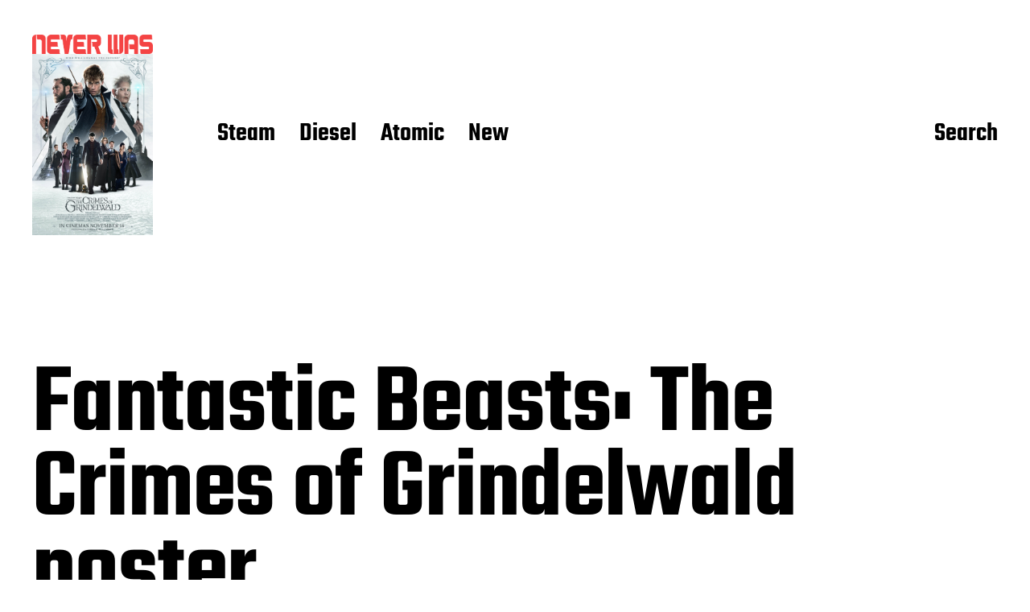

--- FILE ---
content_type: text/html; charset=UTF-8
request_url: https://neverwasmag.com/fantastic-beasts-the-crimes-of-grindelwald-poster/
body_size: 11871
content:
<!DOCTYPE html>

<html class="no-js" lang="en-US">

	<head>

		<meta http-equiv="content-type" content="text/html" charset="UTF-8" />
		<meta name="viewport" content="width=device-width, initial-scale=1.0" >

		<link rel="profile" href="http://gmpg.org/xfn/11">

		<title>Fantastic Beasts: The Crimes of Grindelwald poster &#8211; Never Was</title>
<meta name='robots' content='max-image-preview:large' />
<link rel='dns-prefetch' href='//stats.wp.com' />
<link rel='dns-prefetch' href='//v0.wordpress.com' />
<link rel='dns-prefetch' href='//jetpack.wordpress.com' />
<link rel='dns-prefetch' href='//s0.wp.com' />
<link rel='dns-prefetch' href='//public-api.wordpress.com' />
<link rel='dns-prefetch' href='//0.gravatar.com' />
<link rel='dns-prefetch' href='//1.gravatar.com' />
<link rel='dns-prefetch' href='//2.gravatar.com' />
<link rel="alternate" type="application/rss+xml" title="Never Was &raquo; Feed" href="https://neverwasmag.com/feed/" />
<link rel="alternate" type="application/rss+xml" title="Never Was &raquo; Comments Feed" href="https://neverwasmag.com/comments/feed/" />
<link rel="alternate" type="application/rss+xml" title="Never Was &raquo; Fantastic Beasts: The Crimes of Grindelwald poster Comments Feed" href="https://neverwasmag.com/feed/?attachment_id=124340" />
<link rel="alternate" title="oEmbed (JSON)" type="application/json+oembed" href="https://neverwasmag.com/wp-json/oembed/1.0/embed?url=https%3A%2F%2Fneverwasmag.com%2Ffantastic-beasts-the-crimes-of-grindelwald-poster%2F" />
<link rel="alternate" title="oEmbed (XML)" type="text/xml+oembed" href="https://neverwasmag.com/wp-json/oembed/1.0/embed?url=https%3A%2F%2Fneverwasmag.com%2Ffantastic-beasts-the-crimes-of-grindelwald-poster%2F&#038;format=xml" />
<style id='wp-img-auto-sizes-contain-inline-css' type='text/css'>
img:is([sizes=auto i],[sizes^="auto," i]){contain-intrinsic-size:3000px 1500px}
/*# sourceURL=wp-img-auto-sizes-contain-inline-css */
</style>
<style id='wp-emoji-styles-inline-css' type='text/css'>

	img.wp-smiley, img.emoji {
		display: inline !important;
		border: none !important;
		box-shadow: none !important;
		height: 1em !important;
		width: 1em !important;
		margin: 0 0.07em !important;
		vertical-align: -0.1em !important;
		background: none !important;
		padding: 0 !important;
	}
/*# sourceURL=wp-emoji-styles-inline-css */
</style>
<style id='wp-block-library-inline-css' type='text/css'>
:root{--wp-block-synced-color:#7a00df;--wp-block-synced-color--rgb:122,0,223;--wp-bound-block-color:var(--wp-block-synced-color);--wp-editor-canvas-background:#ddd;--wp-admin-theme-color:#007cba;--wp-admin-theme-color--rgb:0,124,186;--wp-admin-theme-color-darker-10:#006ba1;--wp-admin-theme-color-darker-10--rgb:0,107,160.5;--wp-admin-theme-color-darker-20:#005a87;--wp-admin-theme-color-darker-20--rgb:0,90,135;--wp-admin-border-width-focus:2px}@media (min-resolution:192dpi){:root{--wp-admin-border-width-focus:1.5px}}.wp-element-button{cursor:pointer}:root .has-very-light-gray-background-color{background-color:#eee}:root .has-very-dark-gray-background-color{background-color:#313131}:root .has-very-light-gray-color{color:#eee}:root .has-very-dark-gray-color{color:#313131}:root .has-vivid-green-cyan-to-vivid-cyan-blue-gradient-background{background:linear-gradient(135deg,#00d084,#0693e3)}:root .has-purple-crush-gradient-background{background:linear-gradient(135deg,#34e2e4,#4721fb 50%,#ab1dfe)}:root .has-hazy-dawn-gradient-background{background:linear-gradient(135deg,#faaca8,#dad0ec)}:root .has-subdued-olive-gradient-background{background:linear-gradient(135deg,#fafae1,#67a671)}:root .has-atomic-cream-gradient-background{background:linear-gradient(135deg,#fdd79a,#004a59)}:root .has-nightshade-gradient-background{background:linear-gradient(135deg,#330968,#31cdcf)}:root .has-midnight-gradient-background{background:linear-gradient(135deg,#020381,#2874fc)}:root{--wp--preset--font-size--normal:16px;--wp--preset--font-size--huge:42px}.has-regular-font-size{font-size:1em}.has-larger-font-size{font-size:2.625em}.has-normal-font-size{font-size:var(--wp--preset--font-size--normal)}.has-huge-font-size{font-size:var(--wp--preset--font-size--huge)}.has-text-align-center{text-align:center}.has-text-align-left{text-align:left}.has-text-align-right{text-align:right}.has-fit-text{white-space:nowrap!important}#end-resizable-editor-section{display:none}.aligncenter{clear:both}.items-justified-left{justify-content:flex-start}.items-justified-center{justify-content:center}.items-justified-right{justify-content:flex-end}.items-justified-space-between{justify-content:space-between}.screen-reader-text{border:0;clip-path:inset(50%);height:1px;margin:-1px;overflow:hidden;padding:0;position:absolute;width:1px;word-wrap:normal!important}.screen-reader-text:focus{background-color:#ddd;clip-path:none;color:#444;display:block;font-size:1em;height:auto;left:5px;line-height:normal;padding:15px 23px 14px;text-decoration:none;top:5px;width:auto;z-index:100000}html :where(.has-border-color){border-style:solid}html :where([style*=border-top-color]){border-top-style:solid}html :where([style*=border-right-color]){border-right-style:solid}html :where([style*=border-bottom-color]){border-bottom-style:solid}html :where([style*=border-left-color]){border-left-style:solid}html :where([style*=border-width]){border-style:solid}html :where([style*=border-top-width]){border-top-style:solid}html :where([style*=border-right-width]){border-right-style:solid}html :where([style*=border-bottom-width]){border-bottom-style:solid}html :where([style*=border-left-width]){border-left-style:solid}html :where(img[class*=wp-image-]){height:auto;max-width:100%}:where(figure){margin:0 0 1em}html :where(.is-position-sticky){--wp-admin--admin-bar--position-offset:var(--wp-admin--admin-bar--height,0px)}@media screen and (max-width:600px){html :where(.is-position-sticky){--wp-admin--admin-bar--position-offset:0px}}

/*# sourceURL=wp-block-library-inline-css */
</style><style id='wp-block-search-inline-css' type='text/css'>
.wp-block-search__button{margin-left:10px;word-break:normal}.wp-block-search__button.has-icon{line-height:0}.wp-block-search__button svg{height:1.25em;min-height:24px;min-width:24px;width:1.25em;fill:currentColor;vertical-align:text-bottom}:where(.wp-block-search__button){border:1px solid #ccc;padding:6px 10px}.wp-block-search__inside-wrapper{display:flex;flex:auto;flex-wrap:nowrap;max-width:100%}.wp-block-search__label{width:100%}.wp-block-search.wp-block-search__button-only .wp-block-search__button{box-sizing:border-box;display:flex;flex-shrink:0;justify-content:center;margin-left:0;max-width:100%}.wp-block-search.wp-block-search__button-only .wp-block-search__inside-wrapper{min-width:0!important;transition-property:width}.wp-block-search.wp-block-search__button-only .wp-block-search__input{flex-basis:100%;transition-duration:.3s}.wp-block-search.wp-block-search__button-only.wp-block-search__searchfield-hidden,.wp-block-search.wp-block-search__button-only.wp-block-search__searchfield-hidden .wp-block-search__inside-wrapper{overflow:hidden}.wp-block-search.wp-block-search__button-only.wp-block-search__searchfield-hidden .wp-block-search__input{border-left-width:0!important;border-right-width:0!important;flex-basis:0;flex-grow:0;margin:0;min-width:0!important;padding-left:0!important;padding-right:0!important;width:0!important}:where(.wp-block-search__input){appearance:none;border:1px solid #949494;flex-grow:1;font-family:inherit;font-size:inherit;font-style:inherit;font-weight:inherit;letter-spacing:inherit;line-height:inherit;margin-left:0;margin-right:0;min-width:3rem;padding:8px;text-decoration:unset!important;text-transform:inherit}:where(.wp-block-search__button-inside .wp-block-search__inside-wrapper){background-color:#fff;border:1px solid #949494;box-sizing:border-box;padding:4px}:where(.wp-block-search__button-inside .wp-block-search__inside-wrapper) .wp-block-search__input{border:none;border-radius:0;padding:0 4px}:where(.wp-block-search__button-inside .wp-block-search__inside-wrapper) .wp-block-search__input:focus{outline:none}:where(.wp-block-search__button-inside .wp-block-search__inside-wrapper) :where(.wp-block-search__button){padding:4px 8px}.wp-block-search.aligncenter .wp-block-search__inside-wrapper{margin:auto}.wp-block[data-align=right] .wp-block-search.wp-block-search__button-only .wp-block-search__inside-wrapper{float:right}
/*# sourceURL=https://neverwasmag.com/wp-includes/blocks/search/style.min.css */
</style>
<style id='global-styles-inline-css' type='text/css'>
:root{--wp--preset--aspect-ratio--square: 1;--wp--preset--aspect-ratio--4-3: 4/3;--wp--preset--aspect-ratio--3-4: 3/4;--wp--preset--aspect-ratio--3-2: 3/2;--wp--preset--aspect-ratio--2-3: 2/3;--wp--preset--aspect-ratio--16-9: 16/9;--wp--preset--aspect-ratio--9-16: 9/16;--wp--preset--color--black: #000000;--wp--preset--color--cyan-bluish-gray: #abb8c3;--wp--preset--color--white: #FFF;--wp--preset--color--pale-pink: #f78da7;--wp--preset--color--vivid-red: #cf2e2e;--wp--preset--color--luminous-vivid-orange: #ff6900;--wp--preset--color--luminous-vivid-amber: #fcb900;--wp--preset--color--light-green-cyan: #7bdcb5;--wp--preset--color--vivid-green-cyan: #00d084;--wp--preset--color--pale-cyan-blue: #8ed1fc;--wp--preset--color--vivid-cyan-blue: #0693e3;--wp--preset--color--vivid-purple: #9b51e0;--wp--preset--color--accent: #F9423A;--wp--preset--color--dark-gray: #333333;--wp--preset--color--gray: #767676;--wp--preset--color--light-gray: #DDDDDD;--wp--preset--gradient--vivid-cyan-blue-to-vivid-purple: linear-gradient(135deg,rgb(6,147,227) 0%,rgb(155,81,224) 100%);--wp--preset--gradient--light-green-cyan-to-vivid-green-cyan: linear-gradient(135deg,rgb(122,220,180) 0%,rgb(0,208,130) 100%);--wp--preset--gradient--luminous-vivid-amber-to-luminous-vivid-orange: linear-gradient(135deg,rgb(252,185,0) 0%,rgb(255,105,0) 100%);--wp--preset--gradient--luminous-vivid-orange-to-vivid-red: linear-gradient(135deg,rgb(255,105,0) 0%,rgb(207,46,46) 100%);--wp--preset--gradient--very-light-gray-to-cyan-bluish-gray: linear-gradient(135deg,rgb(238,238,238) 0%,rgb(169,184,195) 100%);--wp--preset--gradient--cool-to-warm-spectrum: linear-gradient(135deg,rgb(74,234,220) 0%,rgb(151,120,209) 20%,rgb(207,42,186) 40%,rgb(238,44,130) 60%,rgb(251,105,98) 80%,rgb(254,248,76) 100%);--wp--preset--gradient--blush-light-purple: linear-gradient(135deg,rgb(255,206,236) 0%,rgb(152,150,240) 100%);--wp--preset--gradient--blush-bordeaux: linear-gradient(135deg,rgb(254,205,165) 0%,rgb(254,45,45) 50%,rgb(107,0,62) 100%);--wp--preset--gradient--luminous-dusk: linear-gradient(135deg,rgb(255,203,112) 0%,rgb(199,81,192) 50%,rgb(65,88,208) 100%);--wp--preset--gradient--pale-ocean: linear-gradient(135deg,rgb(255,245,203) 0%,rgb(182,227,212) 50%,rgb(51,167,181) 100%);--wp--preset--gradient--electric-grass: linear-gradient(135deg,rgb(202,248,128) 0%,rgb(113,206,126) 100%);--wp--preset--gradient--midnight: linear-gradient(135deg,rgb(2,3,129) 0%,rgb(40,116,252) 100%);--wp--preset--font-size--small: 16px;--wp--preset--font-size--medium: 20px;--wp--preset--font-size--large: 24px;--wp--preset--font-size--x-large: 42px;--wp--preset--font-size--regular: 20px;--wp--preset--font-size--larger: 32px;--wp--preset--spacing--20: 0.44rem;--wp--preset--spacing--30: 0.67rem;--wp--preset--spacing--40: 1rem;--wp--preset--spacing--50: 1.5rem;--wp--preset--spacing--60: 2.25rem;--wp--preset--spacing--70: 3.38rem;--wp--preset--spacing--80: 5.06rem;--wp--preset--shadow--natural: 6px 6px 9px rgba(0, 0, 0, 0.2);--wp--preset--shadow--deep: 12px 12px 50px rgba(0, 0, 0, 0.4);--wp--preset--shadow--sharp: 6px 6px 0px rgba(0, 0, 0, 0.2);--wp--preset--shadow--outlined: 6px 6px 0px -3px rgb(255, 255, 255), 6px 6px rgb(0, 0, 0);--wp--preset--shadow--crisp: 6px 6px 0px rgb(0, 0, 0);}:where(.is-layout-flex){gap: 0.5em;}:where(.is-layout-grid){gap: 0.5em;}body .is-layout-flex{display: flex;}.is-layout-flex{flex-wrap: wrap;align-items: center;}.is-layout-flex > :is(*, div){margin: 0;}body .is-layout-grid{display: grid;}.is-layout-grid > :is(*, div){margin: 0;}:where(.wp-block-columns.is-layout-flex){gap: 2em;}:where(.wp-block-columns.is-layout-grid){gap: 2em;}:where(.wp-block-post-template.is-layout-flex){gap: 1.25em;}:where(.wp-block-post-template.is-layout-grid){gap: 1.25em;}.has-black-color{color: var(--wp--preset--color--black) !important;}.has-cyan-bluish-gray-color{color: var(--wp--preset--color--cyan-bluish-gray) !important;}.has-white-color{color: var(--wp--preset--color--white) !important;}.has-pale-pink-color{color: var(--wp--preset--color--pale-pink) !important;}.has-vivid-red-color{color: var(--wp--preset--color--vivid-red) !important;}.has-luminous-vivid-orange-color{color: var(--wp--preset--color--luminous-vivid-orange) !important;}.has-luminous-vivid-amber-color{color: var(--wp--preset--color--luminous-vivid-amber) !important;}.has-light-green-cyan-color{color: var(--wp--preset--color--light-green-cyan) !important;}.has-vivid-green-cyan-color{color: var(--wp--preset--color--vivid-green-cyan) !important;}.has-pale-cyan-blue-color{color: var(--wp--preset--color--pale-cyan-blue) !important;}.has-vivid-cyan-blue-color{color: var(--wp--preset--color--vivid-cyan-blue) !important;}.has-vivid-purple-color{color: var(--wp--preset--color--vivid-purple) !important;}.has-black-background-color{background-color: var(--wp--preset--color--black) !important;}.has-cyan-bluish-gray-background-color{background-color: var(--wp--preset--color--cyan-bluish-gray) !important;}.has-white-background-color{background-color: var(--wp--preset--color--white) !important;}.has-pale-pink-background-color{background-color: var(--wp--preset--color--pale-pink) !important;}.has-vivid-red-background-color{background-color: var(--wp--preset--color--vivid-red) !important;}.has-luminous-vivid-orange-background-color{background-color: var(--wp--preset--color--luminous-vivid-orange) !important;}.has-luminous-vivid-amber-background-color{background-color: var(--wp--preset--color--luminous-vivid-amber) !important;}.has-light-green-cyan-background-color{background-color: var(--wp--preset--color--light-green-cyan) !important;}.has-vivid-green-cyan-background-color{background-color: var(--wp--preset--color--vivid-green-cyan) !important;}.has-pale-cyan-blue-background-color{background-color: var(--wp--preset--color--pale-cyan-blue) !important;}.has-vivid-cyan-blue-background-color{background-color: var(--wp--preset--color--vivid-cyan-blue) !important;}.has-vivid-purple-background-color{background-color: var(--wp--preset--color--vivid-purple) !important;}.has-black-border-color{border-color: var(--wp--preset--color--black) !important;}.has-cyan-bluish-gray-border-color{border-color: var(--wp--preset--color--cyan-bluish-gray) !important;}.has-white-border-color{border-color: var(--wp--preset--color--white) !important;}.has-pale-pink-border-color{border-color: var(--wp--preset--color--pale-pink) !important;}.has-vivid-red-border-color{border-color: var(--wp--preset--color--vivid-red) !important;}.has-luminous-vivid-orange-border-color{border-color: var(--wp--preset--color--luminous-vivid-orange) !important;}.has-luminous-vivid-amber-border-color{border-color: var(--wp--preset--color--luminous-vivid-amber) !important;}.has-light-green-cyan-border-color{border-color: var(--wp--preset--color--light-green-cyan) !important;}.has-vivid-green-cyan-border-color{border-color: var(--wp--preset--color--vivid-green-cyan) !important;}.has-pale-cyan-blue-border-color{border-color: var(--wp--preset--color--pale-cyan-blue) !important;}.has-vivid-cyan-blue-border-color{border-color: var(--wp--preset--color--vivid-cyan-blue) !important;}.has-vivid-purple-border-color{border-color: var(--wp--preset--color--vivid-purple) !important;}.has-vivid-cyan-blue-to-vivid-purple-gradient-background{background: var(--wp--preset--gradient--vivid-cyan-blue-to-vivid-purple) !important;}.has-light-green-cyan-to-vivid-green-cyan-gradient-background{background: var(--wp--preset--gradient--light-green-cyan-to-vivid-green-cyan) !important;}.has-luminous-vivid-amber-to-luminous-vivid-orange-gradient-background{background: var(--wp--preset--gradient--luminous-vivid-amber-to-luminous-vivid-orange) !important;}.has-luminous-vivid-orange-to-vivid-red-gradient-background{background: var(--wp--preset--gradient--luminous-vivid-orange-to-vivid-red) !important;}.has-very-light-gray-to-cyan-bluish-gray-gradient-background{background: var(--wp--preset--gradient--very-light-gray-to-cyan-bluish-gray) !important;}.has-cool-to-warm-spectrum-gradient-background{background: var(--wp--preset--gradient--cool-to-warm-spectrum) !important;}.has-blush-light-purple-gradient-background{background: var(--wp--preset--gradient--blush-light-purple) !important;}.has-blush-bordeaux-gradient-background{background: var(--wp--preset--gradient--blush-bordeaux) !important;}.has-luminous-dusk-gradient-background{background: var(--wp--preset--gradient--luminous-dusk) !important;}.has-pale-ocean-gradient-background{background: var(--wp--preset--gradient--pale-ocean) !important;}.has-electric-grass-gradient-background{background: var(--wp--preset--gradient--electric-grass) !important;}.has-midnight-gradient-background{background: var(--wp--preset--gradient--midnight) !important;}.has-small-font-size{font-size: var(--wp--preset--font-size--small) !important;}.has-medium-font-size{font-size: var(--wp--preset--font-size--medium) !important;}.has-large-font-size{font-size: var(--wp--preset--font-size--large) !important;}.has-x-large-font-size{font-size: var(--wp--preset--font-size--x-large) !important;}
/*# sourceURL=global-styles-inline-css */
</style>

<style id='classic-theme-styles-inline-css' type='text/css'>
/*! This file is auto-generated */
.wp-block-button__link{color:#fff;background-color:#32373c;border-radius:9999px;box-shadow:none;text-decoration:none;padding:calc(.667em + 2px) calc(1.333em + 2px);font-size:1.125em}.wp-block-file__button{background:#32373c;color:#fff;text-decoration:none}
/*# sourceURL=/wp-includes/css/classic-themes.min.css */
</style>
<link rel='stylesheet' id='miyazaki-google-fonts-css' href='https://neverwasmag.com/wp-content/themes/miyazaki/assets/css/fonts.css?ver=6.9' type='text/css' media='all' />
<link rel='stylesheet' id='miyazaki-style-css' href='https://neverwasmag.com/wp-content/themes/miyazaki/style.css?ver=2.2' type='text/css' media='all' />
<script type="text/javascript" src="https://neverwasmag.com/wp-includes/js/jquery/jquery.min.js?ver=3.7.1" id="jquery-core-js"></script>
<script type="text/javascript" src="https://neverwasmag.com/wp-includes/js/jquery/jquery-migrate.min.js?ver=3.4.1" id="jquery-migrate-js"></script>
<link rel="https://api.w.org/" href="https://neverwasmag.com/wp-json/" /><link rel="alternate" title="JSON" type="application/json" href="https://neverwasmag.com/wp-json/wp/v2/media/124340" /><link rel="EditURI" type="application/rsd+xml" title="RSD" href="https://neverwasmag.com/xmlrpc.php?rsd" />
<meta name="generator" content="WordPress 6.9" />
<link rel="canonical" href="https://neverwasmag.com/fantastic-beasts-the-crimes-of-grindelwald-poster/" />
<link rel='shortlink' href='https://wp.me/a9G92K-wlu' />
<script type="text/javascript">
(function(url){
	if(/(?:Chrome\/26\.0\.1410\.63 Safari\/537\.31|WordfenceTestMonBot)/.test(navigator.userAgent)){ return; }
	var addEvent = function(evt, handler) {
		if (window.addEventListener) {
			document.addEventListener(evt, handler, false);
		} else if (window.attachEvent) {
			document.attachEvent('on' + evt, handler);
		}
	};
	var removeEvent = function(evt, handler) {
		if (window.removeEventListener) {
			document.removeEventListener(evt, handler, false);
		} else if (window.detachEvent) {
			document.detachEvent('on' + evt, handler);
		}
	};
	var evts = 'contextmenu dblclick drag dragend dragenter dragleave dragover dragstart drop keydown keypress keyup mousedown mousemove mouseout mouseover mouseup mousewheel scroll'.split(' ');
	var logHuman = function() {
		if (window.wfLogHumanRan) { return; }
		window.wfLogHumanRan = true;
		var wfscr = document.createElement('script');
		wfscr.type = 'text/javascript';
		wfscr.async = true;
		wfscr.src = url + '&r=' + Math.random();
		(document.getElementsByTagName('head')[0]||document.getElementsByTagName('body')[0]).appendChild(wfscr);
		for (var i = 0; i < evts.length; i++) {
			removeEvent(evts[i], logHuman);
		}
	};
	for (var i = 0; i < evts.length; i++) {
		addEvent(evts[i], logHuman);
	}
})('//neverwasmag.com/?wordfence_lh=1&hid=592D4C7C902701391C493CDE53806121');
</script>	<style>img#wpstats{display:none}</style>
				<script>document.documentElement.className = document.documentElement.className.replace( 'no-js', 'js' );</script>
		
<!-- Jetpack Open Graph Tags -->
<meta property="og:type" content="article" />
<meta property="og:title" content="Fantastic Beasts: The Crimes of Grindelwald poster" />
<meta property="og:url" content="https://neverwasmag.com/fantastic-beasts-the-crimes-of-grindelwald-poster/" />
<meta property="og:description" content="Fantastic Beasts: The Crimes of Grindelwald" />
<meta property="article:published_time" content="2020-06-28T20:48:10+00:00" />
<meta property="article:modified_time" content="2020-06-28T20:48:19+00:00" />
<meta property="og:site_name" content="Never Was" />
<meta property="og:image" content="https://neverwasmag.com/wp-content/uploads/2020/06/Fantastic-Beasts-The-Crimes-of-Grindelwald-poster.jpg" />
<meta property="og:image:alt" content="Fantastic Beasts: The Crimes of Grindelwald" />
<meta property="og:locale" content="en_US" />
<meta name="twitter:text:title" content="Fantastic Beasts: The Crimes of Grindelwald poster" />
<meta name="twitter:image" content="https://neverwasmag.com/wp-content/uploads/2020/06/Fantastic-Beasts-The-Crimes-of-Grindelwald-poster.jpg?w=640" />
<meta name="twitter:image:alt" content="Fantastic Beasts: The Crimes of Grindelwald" />
<meta name="twitter:card" content="summary_large_image" />

<!-- End Jetpack Open Graph Tags -->
<link rel="icon" href="https://neverwasmag.com/wp-content/uploads/2023/05/cropped-Never-Was-icon-32x32.png" sizes="32x32" />
<link rel="icon" href="https://neverwasmag.com/wp-content/uploads/2023/05/cropped-Never-Was-icon-192x192.png" sizes="192x192" />
<link rel="apple-touch-icon" href="https://neverwasmag.com/wp-content/uploads/2023/05/cropped-Never-Was-icon-180x180.png" />
<meta name="msapplication-TileImage" content="https://neverwasmag.com/wp-content/uploads/2023/05/cropped-Never-Was-icon-270x270.png" />
		<style type="text/css" id="wp-custom-css">
			.section-inner,
.alignwide {
	max-width: 120rem;
}

.entry-content .alignright, .entry-content .alignright.wp-block-pullquote {
	max-width: 52em;
	width: 52rem;
}		</style>
		
	</head>

	<body class="attachment wp-singular attachment-template-default single single-attachment postid-124340 attachmentid-124340 attachment-jpeg wp-custom-logo wp-theme-miyazaki pagination-type-button missing-post-thumbnail">

		
		<a class="faux-button skip-link" href="#site-content">Skip to the content</a>

		<header id="site-header">

			<div class="section-inner">

				<div class="header-left">

					
							<div class="site-logo">

								
			<a href="https://neverwasmag.com/" title="Never Was" class="custom-logo-link custom-logo">
				<img src="https://neverwasmag.com/wp-content/uploads/2023/05/Never-Was-logo-1.png" width="875" height="140" />
			</a>

			
			<a href="https://neverwasmag.com/" title="Never Was" class="custom-logo-link miyazaki-overlay-logo">
				<img src="https://neverwasmag.com/wp-content/uploads/2020/06/Fantastic-Beasts-The-Crimes-of-Grindelwald-poster.jpg" width="800" height="1200" />
			</a>

			
							</div><!-- .header-logo -->

							
					
					<ul class="main-menu header-menu reset-list-style">
						<li id="menu-item-129979" class="menu-item menu-item-type-post_type menu-item-object-page menu-item-129979"><a href="https://neverwasmag.com/steam/">Steam</a></li>
<li id="menu-item-129981" class="menu-item menu-item-type-post_type menu-item-object-page menu-item-129981"><a href="https://neverwasmag.com/diesel/">Diesel</a></li>
<li id="menu-item-129980" class="menu-item menu-item-type-post_type menu-item-object-page menu-item-129980"><a href="https://neverwasmag.com/atomic/">Atomic</a></li>
<li id="menu-item-130248" class="menu-item menu-item-type-post_type menu-item-object-page current_page_parent menu-item-130248"><a href="https://neverwasmag.com/blog/">New</a></li>
					</ul><!-- .main-menu -->

				</div><!-- .header-left -->

				<div class="header-right">

					<button class="toggle nav-toggle" data-toggle-target=".mobile-menu-wrapper" data-toggle-scroll-lock="true">
						<label>
							<span class="show">Menu</span>
							<span class="hide">Close</span>
						</label>
						<div class="bars">
							<div class="bar"></div>
							<div class="bar"></div>
							<div class="bar"></div>
						</div><!-- .bars -->
					</button><!-- .nav-toggle -->

					
						<button class="toggle search-toggle" data-toggle-target=".search-overlay" data-toggle-scroll-lock="true" data-set-focus=".search-overlay .search-field">
							Search						</button><!-- .search-toggle -->

					
				</div><!-- .header-right -->

			</div><!-- .section-inner -->

		</header><!-- #site-header -->

		<div class="mobile-menu-wrapper cover-modal" data-untoggle-above="1020" data-modal-target-string=".mobile-menu-wrapper">

			<div class="mobile-menu-container section-inner">

				<div class="mobile-menu-top">

					<ul class="mobile-menu header-menu reset-list-style">
						<li class="menu-item menu-item-type-post_type menu-item-object-page menu-item-129979"><a href="https://neverwasmag.com/steam/">Steam</a></li>
<li class="menu-item menu-item-type-post_type menu-item-object-page menu-item-129981"><a href="https://neverwasmag.com/diesel/">Diesel</a></li>
<li class="menu-item menu-item-type-post_type menu-item-object-page menu-item-129980"><a href="https://neverwasmag.com/atomic/">Atomic</a></li>
<li class="menu-item menu-item-type-post_type menu-item-object-page current_page_parent menu-item-130248"><a href="https://neverwasmag.com/blog/">New</a></li>
					</ul>

				</div><!-- .mobile-menu-top -->

				
					<div class="overlay-search-form">
						
<form role="search" method="get" class="search-form" action="https://neverwasmag.com/">
	<label for="search-form-697fb0bdd80c3">
		<span class="screen-reader-text">Search for:</span>
		<img aria-hidden src="https://neverwasmag.com/wp-content/themes/miyazaki/assets/images/icons/spyglass-white.svg" />
	</label>
	<input type="search" id="search-form-697fb0bdd80c3" class="search-field" placeholder="Search for&hellip;" value="" name="s" />
	<button type="submit" class="search-submit">Search</button>
</form>
					</div><!-- .overlay-search-form -->

				
			</div><!-- .mobile-menu -->

		</div><!-- .mobile-menu-wrapper -->

		
			<div class="search-overlay cover-modal" data-untoggle-below="1020" data-modal-target-string=".search-overlay">

				<div class="section-inner overlay-search-form search-overlay-form-wrapper">
					
<form role="search" method="get" class="search-form" action="https://neverwasmag.com/">
	<label for="search-form-697fb0bdd8101">
		<span class="screen-reader-text">Search for:</span>
		<img aria-hidden src="https://neverwasmag.com/wp-content/themes/miyazaki/assets/images/icons/spyglass-white.svg" />
	</label>
	<input type="search" id="search-form-697fb0bdd8101" class="search-field" placeholder="Search for&hellip;" value="" name="s" />
	<button type="submit" class="search-submit">Search</button>
</form>
				</div><!-- .section-inner -->

			</div><!-- .search-overlay -->

		
		
<main id="site-content">

	<article class="section-inner post-124340 attachment type-attachment status-inherit hentry missing-thumbnail" id="post-124340">

	<header class="entry-header">

		<h1 class="entry-title">Fantastic Beasts: The Crimes of Grindelwald poster</h1>
			<div class="intro-text">
				<p>Fantastic Beasts: The Crimes of Grindelwald</p>
			</div>

			
	</header><!-- .entry-header -->

	<div class="post-inner">

		<div class="entry-content">

			<p class="attachment"><a href='https://neverwasmag.com/wp-content/uploads/2020/06/Fantastic-Beasts-The-Crimes-of-Grindelwald-poster.jpg'><img decoding="async" width="133" height="200" src="https://neverwasmag.com/wp-content/uploads/2020/06/Fantastic-Beasts-The-Crimes-of-Grindelwald-poster-133x200.jpg" class="attachment-medium size-medium" alt="Fantastic Beasts: The Crimes of Grindelwald" srcset="https://neverwasmag.com/wp-content/uploads/2020/06/Fantastic-Beasts-The-Crimes-of-Grindelwald-poster-133x200.jpg 133w, https://neverwasmag.com/wp-content/uploads/2020/06/Fantastic-Beasts-The-Crimes-of-Grindelwald-poster-328x492.jpg 328w, https://neverwasmag.com/wp-content/uploads/2020/06/Fantastic-Beasts-The-Crimes-of-Grindelwald-poster-768x1152.jpg 768w, https://neverwasmag.com/wp-content/uploads/2020/06/Fantastic-Beasts-The-Crimes-of-Grindelwald-poster.jpg 800w" sizes="(max-width: 133px) 100vw, 133px" data-attachment-id="124340" data-permalink="https://neverwasmag.com/fantastic-beasts-the-crimes-of-grindelwald-poster/" data-orig-file="https://neverwasmag.com/wp-content/uploads/2020/06/Fantastic-Beasts-The-Crimes-of-Grindelwald-poster.jpg" data-orig-size="800,1200" data-comments-opened="1" data-image-meta="{&quot;aperture&quot;:&quot;0&quot;,&quot;credit&quot;:&quot;&quot;,&quot;camera&quot;:&quot;&quot;,&quot;caption&quot;:&quot;&quot;,&quot;created_timestamp&quot;:&quot;0&quot;,&quot;copyright&quot;:&quot;&quot;,&quot;focal_length&quot;:&quot;0&quot;,&quot;iso&quot;:&quot;0&quot;,&quot;shutter_speed&quot;:&quot;0&quot;,&quot;title&quot;:&quot;&quot;,&quot;orientation&quot;:&quot;0&quot;}" data-image-title="Fantastic Beasts: The Crimes of Grindelwald poster" data-image-description="&lt;p&gt;Fantastic Beasts: The Crimes of Grindelwald poster&lt;/p&gt;
" data-image-caption="&lt;p&gt;Fantastic Beasts: The Crimes of Grindelwald&lt;/p&gt;
" data-medium-file="https://neverwasmag.com/wp-content/uploads/2020/06/Fantastic-Beasts-The-Crimes-of-Grindelwald-poster-133x200.jpg" data-large-file="https://neverwasmag.com/wp-content/uploads/2020/06/Fantastic-Beasts-The-Crimes-of-Grindelwald-poster-328x492.jpg" /></a></p>
<p>Fantastic Beasts: The Crimes of Grindelwald poster</p>

		</div><!-- .entry-content -->

		
				<div class="comments-wrapper">
					
		<div id="respond" class="comment-respond">
			<h3 id="reply-title" class="comment-reply-title">Leave a Reply<small><a rel="nofollow" id="cancel-comment-reply-link" href="/fantastic-beasts-the-crimes-of-grindelwald-poster/#respond" style="display:none;">Cancel reply</a></small></h3>			<form id="commentform" class="comment-form">
				<iframe
					title="Comment Form"
					src="https://jetpack.wordpress.com/jetpack-comment/?blogid=143031566&#038;postid=124340&#038;comment_registration=0&#038;require_name_email=1&#038;stc_enabled=1&#038;stb_enabled=1&#038;show_avatars=1&#038;avatar_default=mystery&#038;greeting=Leave+a+Reply&#038;jetpack_comments_nonce=d0c20dd7c8&#038;greeting_reply=Leave+a+Reply+to+%25s&#038;color_scheme=light&#038;lang=en_US&#038;jetpack_version=15.3.1&#038;iframe_unique_id=1&#038;show_cookie_consent=10&#038;has_cookie_consent=0&#038;is_current_user_subscribed=0&#038;token_key=%3Bnormal%3B&#038;sig=8bd6655ea8f699feefa737a9ff5477ad2233a7cc#parent=https%3A%2F%2Fneverwasmag.com%2Ffantastic-beasts-the-crimes-of-grindelwald-poster%2F"
											name="jetpack_remote_comment"
						style="width:100%; height: 430px; border:0;"
										class="jetpack_remote_comment"
					id="jetpack_remote_comment"
					sandbox="allow-same-origin allow-top-navigation allow-scripts allow-forms allow-popups"
				>
									</iframe>
									<!--[if !IE]><!-->
					<script>
						document.addEventListener('DOMContentLoaded', function () {
							var commentForms = document.getElementsByClassName('jetpack_remote_comment');
							for (var i = 0; i < commentForms.length; i++) {
								commentForms[i].allowTransparency = false;
								commentForms[i].scrolling = 'no';
							}
						});
					</script>
					<!--<![endif]-->
							</form>
		</div>

		
		<input type="hidden" name="comment_parent" id="comment_parent" value="" />

						</div><!-- .comments-wrapper -->

			
		
	</div><!-- .post-inner -->

</article><!-- .post -->

		<div class="related-posts section-inner">

			<h3 class="related-posts-title title-with-arrow">
				<span class="text">Read Next</span>
				<img src="https://neverwasmag.com/wp-content/themes/miyazaki/assets/images/icons/arrow-down.svg" />
			</h3>

			<div class="posts">

				<div class="grid-sizer"></div>

				<article class="preview preview-post do-spot post-127726 post type-post status-publish format-standard has-post-thumbnail hentry category-steam tag-film tag-first-world-war tag-soviet has-thumbnail" id="post-127726">

	<div class="preview-wrapper">

		
			<a href="https://neverwasmag.com/2022/04/kruty-1918/" class="preview-image">

				<img width="800" height="1200" src="https://neverwasmag.com/wp-content/uploads/2022/01/Kruty-1918-poster.jpg" class="attachment-miyazaki_preview_image_high_resolution size-miyazaki_preview_image_high_resolution wp-post-image" alt="Kruty 1918" decoding="async" fetchpriority="high" srcset="https://neverwasmag.com/wp-content/uploads/2022/01/Kruty-1918-poster.jpg 1000w, https://neverwasmag.com/wp-content/uploads/2022/01/Kruty-1918-poster-133x200.jpg 133w, https://neverwasmag.com/wp-content/uploads/2022/01/Kruty-1918-poster-328x492.jpg 328w, https://neverwasmag.com/wp-content/uploads/2022/01/Kruty-1918-poster-768x1152.jpg 768w" sizes="(max-width: 800px) 100vw, 800px" data-attachment-id="128041" data-permalink="https://neverwasmag.com/2022/04/kruty-1918/kruty-1918-poster/" data-orig-file="https://neverwasmag.com/wp-content/uploads/2022/01/Kruty-1918-poster.jpg" data-orig-size="1000,1500" data-comments-opened="1" data-image-meta="{&quot;aperture&quot;:&quot;0&quot;,&quot;credit&quot;:&quot;&quot;,&quot;camera&quot;:&quot;&quot;,&quot;caption&quot;:&quot;&quot;,&quot;created_timestamp&quot;:&quot;0&quot;,&quot;copyright&quot;:&quot;&quot;,&quot;focal_length&quot;:&quot;0&quot;,&quot;iso&quot;:&quot;0&quot;,&quot;shutter_speed&quot;:&quot;0&quot;,&quot;title&quot;:&quot;&quot;,&quot;orientation&quot;:&quot;0&quot;}" data-image-title="Kruty 1918 poster" data-image-description="&lt;p&gt;Kruty 1918 poster&lt;/p&gt;
" data-image-caption="&lt;p&gt;Kruty 1918&lt;/p&gt;
" data-medium-file="https://neverwasmag.com/wp-content/uploads/2022/01/Kruty-1918-poster-133x200.jpg" data-large-file="https://neverwasmag.com/wp-content/uploads/2022/01/Kruty-1918-poster-328x492.jpg" />				
			</a>

		
		<h3 class="preview-title"><a href="https://neverwasmag.com/2022/04/kruty-1918/"><span>Kruty 1918</span></a></h3>

		
	</div><!-- .preview-wrapper -->

</article>
<article class="preview preview-post do-spot post-130626 post type-post status-publish format-standard has-post-thumbnail hentry category-steam tag-film tag-horror has-thumbnail" id="post-130626">

	<div class="preview-wrapper">

		
			<a href="https://neverwasmag.com/2023/01/the-pale-blue-eye/" class="preview-image">

				<img width="800" height="1200" src="https://neverwasmag.com/wp-content/uploads/2023/01/The-Pale-Blue-Eye-poster.jpg" class="attachment-miyazaki_preview_image_high_resolution size-miyazaki_preview_image_high_resolution wp-post-image" alt="The Pale Blue Eye" decoding="async" srcset="https://neverwasmag.com/wp-content/uploads/2023/01/The-Pale-Blue-Eye-poster.jpg 800w, https://neverwasmag.com/wp-content/uploads/2023/01/The-Pale-Blue-Eye-poster-133x200.jpg 133w, https://neverwasmag.com/wp-content/uploads/2023/01/The-Pale-Blue-Eye-poster-328x492.jpg 328w, https://neverwasmag.com/wp-content/uploads/2023/01/The-Pale-Blue-Eye-poster-768x1152.jpg 768w, https://neverwasmag.com/wp-content/uploads/2023/01/The-Pale-Blue-Eye-poster-400x600.jpg 400w" sizes="(max-width: 800px) 100vw, 800px" data-attachment-id="130643" data-permalink="https://neverwasmag.com/2023/01/the-pale-blue-eye/the-pale-blue-eye-poster/" data-orig-file="https://neverwasmag.com/wp-content/uploads/2023/01/The-Pale-Blue-Eye-poster.jpg" data-orig-size="800,1200" data-comments-opened="1" data-image-meta="{&quot;aperture&quot;:&quot;0&quot;,&quot;credit&quot;:&quot;&quot;,&quot;camera&quot;:&quot;&quot;,&quot;caption&quot;:&quot;&quot;,&quot;created_timestamp&quot;:&quot;0&quot;,&quot;copyright&quot;:&quot;&quot;,&quot;focal_length&quot;:&quot;0&quot;,&quot;iso&quot;:&quot;0&quot;,&quot;shutter_speed&quot;:&quot;0&quot;,&quot;title&quot;:&quot;&quot;,&quot;orientation&quot;:&quot;0&quot;}" data-image-title="The Pale Blue Eye poster" data-image-description="&lt;p&gt;The Pale Blue Eye poster&lt;/p&gt;
" data-image-caption="&lt;p&gt;The Pale Blue Eye&lt;/p&gt;
" data-medium-file="https://neverwasmag.com/wp-content/uploads/2023/01/The-Pale-Blue-Eye-poster-133x200.jpg" data-large-file="https://neverwasmag.com/wp-content/uploads/2023/01/The-Pale-Blue-Eye-poster-328x492.jpg" />				
			</a>

		
		<h3 class="preview-title"><a href="https://neverwasmag.com/2023/01/the-pale-blue-eye/"><span>The Pale Blue Eye</span></a></h3>

		
	</div><!-- .preview-wrapper -->

</article>
<article class="preview preview-post do-spot post-111596 post type-post status-publish format-standard has-post-thumbnail hentry category-diesel tag-exhibits tag-fashion has-thumbnail" id="post-111596">

	<div class="preview-wrapper">

		
			<a href="https://neverwasmag.com/2016/06/exhibit-review-game-changers/" class="preview-image">

				<img width="480" height="320" src="https://neverwasmag.com/wp-content/uploads/2016/06/Game-Changers-exhibit-Antwerp-Belgium.jpg" class="attachment-miyazaki_preview_image_high_resolution size-miyazaki_preview_image_high_resolution wp-post-image" alt="Game Changers exhibit Antwerp Belgium" decoding="async" loading="lazy" srcset="https://neverwasmag.com/wp-content/uploads/2016/06/Game-Changers-exhibit-Antwerp-Belgium.jpg 480w, https://neverwasmag.com/wp-content/uploads/2016/06/Game-Changers-exhibit-Antwerp-Belgium-300x200.jpg 300w" sizes="auto, (max-width: 480px) 100vw, 480px" data-attachment-id="115078" data-permalink="https://neverwasmag.com/2016/06/exhibit-review-game-changers/game-changers-exhibit-antwerp-belgium/" data-orig-file="https://neverwasmag.com/wp-content/uploads/2016/06/Game-Changers-exhibit-Antwerp-Belgium.jpg" data-orig-size="480,320" data-comments-opened="1" data-image-meta="{&quot;aperture&quot;:&quot;0&quot;,&quot;credit&quot;:&quot;&quot;,&quot;camera&quot;:&quot;&quot;,&quot;caption&quot;:&quot;&quot;,&quot;created_timestamp&quot;:&quot;0&quot;,&quot;copyright&quot;:&quot;&quot;,&quot;focal_length&quot;:&quot;0&quot;,&quot;iso&quot;:&quot;0&quot;,&quot;shutter_speed&quot;:&quot;0&quot;,&quot;title&quot;:&quot;&quot;,&quot;orientation&quot;:&quot;0&quot;}" data-image-title="Game Changers exhibit Antwerp Belgium" data-image-description="&lt;p&gt;Game Changers exhibit at the MoMu, Antwerp, Belgium, June 5, 2016 (&lt;a href=&quot;https://www.flickr.com/photos/houseofsecrets/27460692142/in/album-72157629054353353/&quot;&gt;Hilde Heyveart&lt;/a&gt;)&lt;/p&gt;
" data-image-caption="&lt;p&gt;Game Changers exhibit at the MoMu, Antwerp, Belgium, June 5, 2016 (&lt;a href=&quot;https://www.flickr.com/photos/houseofsecrets/27460692142/in/album-72157629054353353/&quot;&gt;Hilde Heyveart&lt;/a&gt;)&lt;/p&gt;
" data-medium-file="https://neverwasmag.com/wp-content/uploads/2016/06/Game-Changers-exhibit-Antwerp-Belgium-300x200.jpg" data-large-file="https://neverwasmag.com/wp-content/uploads/2016/06/Game-Changers-exhibit-Antwerp-Belgium.jpg" />				
			</a>

		
		<h3 class="preview-title"><a href="https://neverwasmag.com/2016/06/exhibit-review-game-changers/"><span>Game Changers</span></a></h3>

		
	</div><!-- .preview-wrapper -->

</article>
<article class="preview preview-post do-spot post-127429 post type-post status-publish format-standard has-post-thumbnail hentry category-steam tag-film tag-first-world-war has-thumbnail" id="post-127429">

	<div class="preview-wrapper">

		
			<a href="https://neverwasmag.com/2021/12/joyeux-noel/" class="preview-image">

				<img width="800" height="1200" src="https://neverwasmag.com/wp-content/uploads/2021/12/Joyeux-Noel-poster.jpg" class="attachment-miyazaki_preview_image_high_resolution size-miyazaki_preview_image_high_resolution wp-post-image" alt="Joyeux Noël" decoding="async" loading="lazy" srcset="https://neverwasmag.com/wp-content/uploads/2021/12/Joyeux-Noel-poster.jpg 1000w, https://neverwasmag.com/wp-content/uploads/2021/12/Joyeux-Noel-poster-133x200.jpg 133w, https://neverwasmag.com/wp-content/uploads/2021/12/Joyeux-Noel-poster-328x492.jpg 328w, https://neverwasmag.com/wp-content/uploads/2021/12/Joyeux-Noel-poster-768x1152.jpg 768w" sizes="auto, (max-width: 800px) 100vw, 800px" data-attachment-id="127437" data-permalink="https://neverwasmag.com/2021/12/joyeux-noel/joyeux-noel-poster/" data-orig-file="https://neverwasmag.com/wp-content/uploads/2021/12/Joyeux-Noel-poster.jpg" data-orig-size="1000,1500" data-comments-opened="1" data-image-meta="{&quot;aperture&quot;:&quot;0&quot;,&quot;credit&quot;:&quot;&quot;,&quot;camera&quot;:&quot;&quot;,&quot;caption&quot;:&quot;&quot;,&quot;created_timestamp&quot;:&quot;0&quot;,&quot;copyright&quot;:&quot;&quot;,&quot;focal_length&quot;:&quot;0&quot;,&quot;iso&quot;:&quot;0&quot;,&quot;shutter_speed&quot;:&quot;0&quot;,&quot;title&quot;:&quot;&quot;,&quot;orientation&quot;:&quot;0&quot;}" data-image-title="Joyeux Noël poster" data-image-description="&lt;p&gt;Joyeux Noël poster&lt;/p&gt;
" data-image-caption="&lt;p&gt;Joyeux Noël&lt;/p&gt;
" data-medium-file="https://neverwasmag.com/wp-content/uploads/2021/12/Joyeux-Noel-poster-133x200.jpg" data-large-file="https://neverwasmag.com/wp-content/uploads/2021/12/Joyeux-Noel-poster-328x492.jpg" />				
			</a>

		
		<h3 class="preview-title"><a href="https://neverwasmag.com/2021/12/joyeux-noel/"><span>Joyeux Noël</span></a></h3>

		
	</div><!-- .preview-wrapper -->

</article>

			</div><!-- .posts -->

		</div><!-- .related-posts -->

	

</main><!-- #site-content -->

		<footer id="site-footer">

			
				<div class="footer-widgets-outer-wrapper section-inner">

					<div class="footer-widgets-wrapper">

													<div class="footer-widgets-one footer-widgets">
								<div id="block-3" class="widget widget_block widget_search"><div class="widget-content"><form role="search" method="get" action="https://neverwasmag.com/" class="wp-block-search__button-outside wp-block-search__icon-button wp-block-search"    ><label class="wp-block-search__label" for="wp-block-search__input-2" >Search</label><div class="wp-block-search__inside-wrapper" ><input class="wp-block-search__input" id="wp-block-search__input-2" placeholder="" value="" type="search" name="s" required /><button aria-label="Search" class="wp-block-search__button has-icon wp-element-button" type="submit" ><svg class="search-icon" viewBox="0 0 24 24" width="24" height="24">
					<path d="M13 5c-3.3 0-6 2.7-6 6 0 1.4.5 2.7 1.3 3.7l-3.8 3.8 1.1 1.1 3.8-3.8c1 .8 2.3 1.3 3.7 1.3 3.3 0 6-2.7 6-6S16.3 5 13 5zm0 10.5c-2.5 0-4.5-2-4.5-4.5s2-4.5 4.5-4.5 4.5 2 4.5 4.5-2 4.5-4.5 4.5z"></path>
				</svg></button></div></form></div></div>							</div><!-- .footer-widgets-one -->
						
						
						
					</div><!-- .footer-widgets-wrapper -->

				</div><!-- .footer-widgets-outer-wrapper.section-inner -->

			
			<div class="footer-bottom section-inner">

				
					<ul class="footer-nav reset-list-style">
						<li id="menu-item-114086" class="menu-item menu-item-type-post_type menu-item-object-page menu-item-114086"><a href="https://neverwasmag.com/about/">About</a></li>
<li id="menu-item-114103" class="menu-item menu-item-type-post_type menu-item-object-page menu-item-114103"><a href="https://neverwasmag.com/contact/">Contact Us</a></li>
<li id="menu-item-130221" class="menu-item menu-item-type-post_type menu-item-object-page menu-item-130221"><a href="https://neverwasmag.com/links/">Links</a></li>
<li id="menu-item-116944" class="menu-item menu-item-type-post_type menu-item-object-page menu-item-privacy-policy menu-item-116944"><a rel="privacy-policy" href="https://neverwasmag.com/privacy/">Privacy</a></li>
					</ul><!-- .site-nav -->

				
			</div><!-- .footer-bottom -->

		</footer><!-- #site-footer -->
		
		<script type="speculationrules">
{"prefetch":[{"source":"document","where":{"and":[{"href_matches":"/*"},{"not":{"href_matches":["/wp-*.php","/wp-admin/*","/wp-content/uploads/*","/wp-content/*","/wp-content/plugins/*","/wp-content/themes/miyazaki/*","/*\\?(.+)"]}},{"not":{"selector_matches":"a[rel~=\"nofollow\"]"}},{"not":{"selector_matches":".no-prefetch, .no-prefetch a"}}]},"eagerness":"conservative"}]}
</script>
<script type="text/javascript" src="https://neverwasmag.com/wp-includes/js/imagesloaded.min.js?ver=5.0.0" id="imagesloaded-js"></script>
<script type="text/javascript" src="https://neverwasmag.com/wp-includes/js/masonry.min.js?ver=4.2.2" id="masonry-js"></script>
<script type="text/javascript" id="miyazaki_construct-js-extra">
/* <![CDATA[ */
var miyazaki_ajax_load_more = {"ajaxurl":"https://neverwasmag.com/wp-admin/admin-ajax.php"};
//# sourceURL=miyazaki_construct-js-extra
/* ]]> */
</script>
<script type="text/javascript" src="https://neverwasmag.com/wp-content/themes/miyazaki/assets/js/construct.js?ver=2.2" id="miyazaki_construct-js"></script>
<script type="text/javascript" src="https://neverwasmag.com/wp-includes/js/comment-reply.min.js?ver=6.9" id="comment-reply-js" async="async" data-wp-strategy="async" fetchpriority="low"></script>
<script type="text/javascript" id="jetpack-stats-js-before">
/* <![CDATA[ */
_stq = window._stq || [];
_stq.push([ "view", JSON.parse("{\"v\":\"ext\",\"blog\":\"143031566\",\"post\":\"124340\",\"tz\":\"0\",\"srv\":\"neverwasmag.com\",\"j\":\"1:15.3.1\"}") ]);
_stq.push([ "clickTrackerInit", "143031566", "124340" ]);
//# sourceURL=jetpack-stats-js-before
/* ]]> */
</script>
<script type="text/javascript" src="https://stats.wp.com/e-202605.js" id="jetpack-stats-js" defer="defer" data-wp-strategy="defer"></script>
<script defer type="text/javascript" src="https://neverwasmag.com/wp-content/plugins/akismet/_inc/akismet-frontend.js?ver=1763312204" id="akismet-frontend-js"></script>
<script id="wp-emoji-settings" type="application/json">
{"baseUrl":"https://s.w.org/images/core/emoji/17.0.2/72x72/","ext":".png","svgUrl":"https://s.w.org/images/core/emoji/17.0.2/svg/","svgExt":".svg","source":{"concatemoji":"https://neverwasmag.com/wp-includes/js/wp-emoji-release.min.js?ver=6.9"}}
</script>
<script type="module">
/* <![CDATA[ */
/*! This file is auto-generated */
const a=JSON.parse(document.getElementById("wp-emoji-settings").textContent),o=(window._wpemojiSettings=a,"wpEmojiSettingsSupports"),s=["flag","emoji"];function i(e){try{var t={supportTests:e,timestamp:(new Date).valueOf()};sessionStorage.setItem(o,JSON.stringify(t))}catch(e){}}function c(e,t,n){e.clearRect(0,0,e.canvas.width,e.canvas.height),e.fillText(t,0,0);t=new Uint32Array(e.getImageData(0,0,e.canvas.width,e.canvas.height).data);e.clearRect(0,0,e.canvas.width,e.canvas.height),e.fillText(n,0,0);const a=new Uint32Array(e.getImageData(0,0,e.canvas.width,e.canvas.height).data);return t.every((e,t)=>e===a[t])}function p(e,t){e.clearRect(0,0,e.canvas.width,e.canvas.height),e.fillText(t,0,0);var n=e.getImageData(16,16,1,1);for(let e=0;e<n.data.length;e++)if(0!==n.data[e])return!1;return!0}function u(e,t,n,a){switch(t){case"flag":return n(e,"\ud83c\udff3\ufe0f\u200d\u26a7\ufe0f","\ud83c\udff3\ufe0f\u200b\u26a7\ufe0f")?!1:!n(e,"\ud83c\udde8\ud83c\uddf6","\ud83c\udde8\u200b\ud83c\uddf6")&&!n(e,"\ud83c\udff4\udb40\udc67\udb40\udc62\udb40\udc65\udb40\udc6e\udb40\udc67\udb40\udc7f","\ud83c\udff4\u200b\udb40\udc67\u200b\udb40\udc62\u200b\udb40\udc65\u200b\udb40\udc6e\u200b\udb40\udc67\u200b\udb40\udc7f");case"emoji":return!a(e,"\ud83e\u1fac8")}return!1}function f(e,t,n,a){let r;const o=(r="undefined"!=typeof WorkerGlobalScope&&self instanceof WorkerGlobalScope?new OffscreenCanvas(300,150):document.createElement("canvas")).getContext("2d",{willReadFrequently:!0}),s=(o.textBaseline="top",o.font="600 32px Arial",{});return e.forEach(e=>{s[e]=t(o,e,n,a)}),s}function r(e){var t=document.createElement("script");t.src=e,t.defer=!0,document.head.appendChild(t)}a.supports={everything:!0,everythingExceptFlag:!0},new Promise(t=>{let n=function(){try{var e=JSON.parse(sessionStorage.getItem(o));if("object"==typeof e&&"number"==typeof e.timestamp&&(new Date).valueOf()<e.timestamp+604800&&"object"==typeof e.supportTests)return e.supportTests}catch(e){}return null}();if(!n){if("undefined"!=typeof Worker&&"undefined"!=typeof OffscreenCanvas&&"undefined"!=typeof URL&&URL.createObjectURL&&"undefined"!=typeof Blob)try{var e="postMessage("+f.toString()+"("+[JSON.stringify(s),u.toString(),c.toString(),p.toString()].join(",")+"));",a=new Blob([e],{type:"text/javascript"});const r=new Worker(URL.createObjectURL(a),{name:"wpTestEmojiSupports"});return void(r.onmessage=e=>{i(n=e.data),r.terminate(),t(n)})}catch(e){}i(n=f(s,u,c,p))}t(n)}).then(e=>{for(const n in e)a.supports[n]=e[n],a.supports.everything=a.supports.everything&&a.supports[n],"flag"!==n&&(a.supports.everythingExceptFlag=a.supports.everythingExceptFlag&&a.supports[n]);var t;a.supports.everythingExceptFlag=a.supports.everythingExceptFlag&&!a.supports.flag,a.supports.everything||((t=a.source||{}).concatemoji?r(t.concatemoji):t.wpemoji&&t.twemoji&&(r(t.twemoji),r(t.wpemoji)))});
//# sourceURL=https://neverwasmag.com/wp-includes/js/wp-emoji-loader.min.js
/* ]]> */
</script>
		<script type="text/javascript">
			(function () {
				const iframe = document.getElementById( 'jetpack_remote_comment' );
								const watchReply = function() {
					// Check addComment._Jetpack_moveForm to make sure we don't monkey-patch twice.
					if ( 'undefined' !== typeof addComment && ! addComment._Jetpack_moveForm ) {
						// Cache the Core function.
						addComment._Jetpack_moveForm = addComment.moveForm;
						const commentParent = document.getElementById( 'comment_parent' );
						const cancel = document.getElementById( 'cancel-comment-reply-link' );

						function tellFrameNewParent ( commentParentValue ) {
							const url = new URL( iframe.src );
							if ( commentParentValue ) {
								url.searchParams.set( 'replytocom', commentParentValue )
							} else {
								url.searchParams.delete( 'replytocom' );
							}
							if( iframe.src !== url.href ) {
								iframe.src = url.href;
							}
						};

						cancel.addEventListener( 'click', function () {
							tellFrameNewParent( false );
						} );

						addComment.moveForm = function ( _, parentId ) {
							tellFrameNewParent( parentId );
							return addComment._Jetpack_moveForm.apply( null, arguments );
						};
					}
				}
				document.addEventListener( 'DOMContentLoaded', watchReply );
				// In WP 6.4+, the script is loaded asynchronously, so we need to wait for it to load before we monkey-patch the functions it introduces.
				document.querySelector('#comment-reply-js')?.addEventListener( 'load', watchReply );

								
				const commentIframes = document.getElementsByClassName('jetpack_remote_comment');

				window.addEventListener('message', function(event) {
					if (event.origin !== 'https://jetpack.wordpress.com') {
						return;
					}

					if (!event?.data?.iframeUniqueId && !event?.data?.height) {
						return;
					}

					const eventDataUniqueId = event.data.iframeUniqueId;

					// Change height for the matching comment iframe
					for (let i = 0; i < commentIframes.length; i++) {
						const iframe = commentIframes[i];
						const url = new URL(iframe.src);
						const iframeUniqueIdParam = url.searchParams.get('iframe_unique_id');
						if (iframeUniqueIdParam == event.data.iframeUniqueId) {
							iframe.style.height = event.data.height + 'px';
							return;
						}
					}
				});
			})();
		</script>
		
	</body>
</html>
